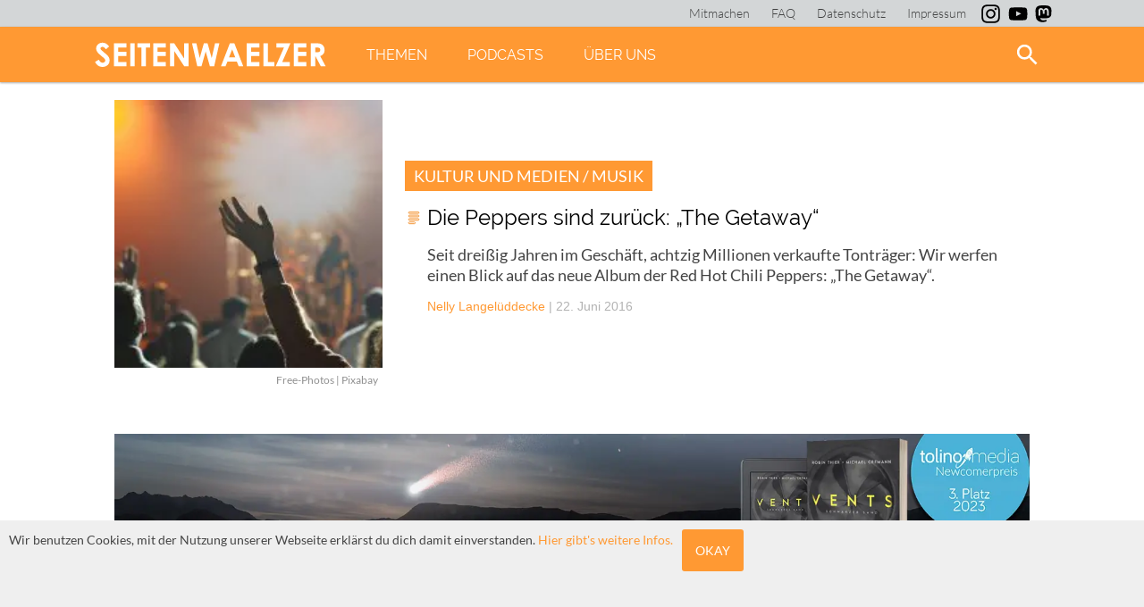

--- FILE ---
content_type: text/html; charset=UTF-8
request_url: https://seitenwaelzer.de/tag/the-getaway
body_size: 49691
content:
<!DOCTYPE html>
<html lang="de">
  <head>
    <meta name="viewport" content="width=device-width, initial-scale=1.0, user-scalable=no" />
    <link rel="shortcut icon" href="https://seitenwaelzer.de/wp-content/themes/VOID/img/favicon.png" />
  	<meta charset="UTF-8">
    <link rel="stylesheet" type="text/css" href="https://seitenwaelzer.de/wp-content/themes/VOID/style.css?v=1.1" media="screen">
    <link rel="stylesheet" type="text/css" href="https://seitenwaelzer.de/wp-content/themes/VOID/print.css?v=1.1" media="print">

    <!-- Inline for better performance, one less round-trip -->
    <style>

      <! raleway-300 - latin */
      @font-face {
        font-family: 'Raleway';
        font-style: normal;
        font-weight: 300;
        src: url('https://seitenwaelzer.de/wp-content/themes/VOID/fonts/raleway-v12-latin-300.eot'); /* IE9 Compat Modes */
        src: local('Raleway Light'), local('Raleway-Light'),
             url('https://seitenwaelzer.de/wp-content/themes/VOID/fonts/raleway-v12-latin-300.eot?#iefix') format('embedded-opentype'), /* IE6-IE8 */
             url('https://seitenwaelzer.de/wp-content/themes/VOID/fonts/raleway-v12-latin-300.woff2') format('woff2'), /* Super Modern Browsers */
             url('https://seitenwaelzer.de/wp-content/themes/VOID/fonts/raleway-v12-latin-300.woff') format('woff'), /* Modern Browsers */
             url('https://seitenwaelzer.de/wp-content/themes/VOID/fonts/raleway-v12-latin-300.ttf') format('truetype'), /* Safari, Android, iOS */
             url('https://seitenwaelzer.de/wp-content/themes/VOID/fonts/raleway-v12-latin-300.svg#Raleway') format('svg'); /* Legacy iOS */
      }

      /* raleway-300italic - latin */
      @font-face {
        font-family: 'Raleway';
        font-style: italic;
        font-weight: 300;
        src: url('https://seitenwaelzer.de/wp-content/themes/VOID/fonts/raleway-v12-latin-300italic.eot'); /* IE9 Compat Modes */
        src: local('Raleway Light Italic'), local('Raleway-LightItalic'),
             url('https://seitenwaelzer.de/wp-content/themes/VOID/fonts/raleway-v12-latin-300italic.eot?#iefix') format('embedded-opentype'), /* IE6-IE8 */
             url('https://seitenwaelzer.de/wp-content/themes/VOID/fonts/raleway-v12-latin-300italic.woff2') format('woff2'), /* Super Modern Browsers */
             url('https://seitenwaelzer.de/wp-content/themes/VOID/fonts/raleway-v12-latin-300italic.woff') format('woff'), /* Modern Browsers */
             url('https://seitenwaelzer.de/wp-content/themes/VOID/fonts/raleway-v12-latin-300italic.ttf') format('truetype'), /* Safari, Android, iOS */
             url('https://seitenwaelzer.de/wp-content/themes/VOID/fonts/raleway-v12-latin-300italic.svg#Raleway') format('svg'); /* Legacy iOS */
      }

      /* raleway-regular - latin */
      @font-face {
        font-family: 'Raleway';
        font-style: normal;
        font-weight: 400;
        src: url('https://seitenwaelzer.de/wp-content/themes/VOID/fonts/raleway-v12-latin-regular.eot'); /* IE9 Compat Modes */
        src: local('Raleway'), local('Raleway-Regular'),
             url('https://seitenwaelzer.de/wp-content/themes/VOID/fonts/raleway-v12-latin-regular.eot?#iefix') format('embedded-opentype'), /* IE6-IE8 */
             url('https://seitenwaelzer.de/wp-content/themes/VOID/fonts/raleway-v12-latin-regular.woff2') format('woff2'), /* Super Modern Browsers */
             url('https://seitenwaelzer.de/wp-content/themes/VOID/fonts/raleway-v12-latin-regular.woff') format('woff'), /* Modern Browsers */
             url('https://seitenwaelzer.de/wp-content/themes/VOID/fonts/raleway-v12-latin-regular.ttf') format('truetype'), /* Safari, Android, iOS */
             url('https://seitenwaelzer.de/wp-content/themes/VOID/fonts/raleway-v12-latin-regular.svg#Raleway') format('svg'); /* Legacy iOS */
      }

      /* raleway-italic - latin */
      @font-face {
        font-family: 'Raleway';
        font-style: italic;
        font-weight: 400;
        src: url('https://seitenwaelzer.de/wp-content/themes/VOID/fonts/raleway-v12-latin-italic.eot'); /* IE9 Compat Modes */
        src: local('Raleway Italic'), local('Raleway-Italic'),
             url('https://seitenwaelzer.de/wp-content/themes/VOID/fonts/raleway-v12-latin-italic.eot?#iefix') format('embedded-opentype'), /* IE6-IE8 */
             url('https://seitenwaelzer.de/wp-content/themes/VOID/fonts/raleway-v12-latin-italic.woff2') format('woff2'), /* Super Modern Browsers */
             url('https://seitenwaelzer.de/wp-content/themes/VOID/fonts/raleway-v12-latin-italic.woff') format('woff'), /* Modern Browsers */
             url('https://seitenwaelzer.de/wp-content/themes/VOID/fonts/raleway-v12-latin-italic.ttf') format('truetype'), /* Safari, Android, iOS */
             url('https://seitenwaelzer.de/wp-content/themes/VOID/fonts/raleway-v12-latin-italic.svg#Raleway') format('svg'); /* Legacy iOS */
      }

      /* raleway-600 - latin */
      @font-face {
        font-family: 'Raleway';
        font-style: normal;
        font-weight: 600;
        src: url('https://seitenwaelzer.de/wp-content/themes/VOID/fonts/raleway-v12-latin-600.eot'); /* IE9 Compat Modes */
        src: local('Raleway SemiBold'), local('Raleway-SemiBold'),
             url('https://seitenwaelzer.de/wp-content/themes/VOID/fonts/raleway-v12-latin-600.eot?#iefix') format('embedded-opentype'), /* IE6-IE8 */
             url('https://seitenwaelzer.de/wp-content/themes/VOID/fonts/raleway-v12-latin-600.woff2') format('woff2'), /* Super Modern Browsers */
             url('https://seitenwaelzer.de/wp-content/themes/VOID/fonts/raleway-v12-latin-600.woff') format('woff'), /* Modern Browsers */
             url('https://seitenwaelzer.de/wp-content/themes/VOID/fonts/raleway-v12-latin-600.ttf') format('truetype'), /* Safari, Android, iOS */
             url('https://seitenwaelzer.de/wp-content/themes/VOID/fonts/raleway-v12-latin-600.svg#Raleway') format('svg'); /* Legacy iOS */
      }

      /* raleway-600italic - latin */
      @font-face {
        font-family: 'Raleway';
        font-style: italic;
        font-weight: 600;
        src: url('https://seitenwaelzer.de/wp-content/themes/VOID/fonts/raleway-v12-latin-600italic.eot'); /* IE9 Compat Modes */
        src: local('Raleway SemiBold Italic'), local('Raleway-SemiBoldItalic'),
             url('https://seitenwaelzer.de/wp-content/themes/VOID/fonts/raleway-v12-latin-600italic.eot?#iefix') format('embedded-opentype'), /* IE6-IE8 */
             url('https://seitenwaelzer.de/wp-content/themes/VOID/fonts/raleway-v12-latin-600italic.woff2') format('woff2'), /* Super Modern Browsers */
             url('https://seitenwaelzer.de/wp-content/themes/VOID/fonts/raleway-v12-latin-600italic.woff') format('woff'), /* Modern Browsers */
             url('https://seitenwaelzer.de/wp-content/themes/VOID/fonts/raleway-v12-latin-600italic.ttf') format('truetype'), /* Safari, Android, iOS */
             url('https://seitenwaelzer.de/wp-content/themes/VOID/fonts/raleway-v12-latin-600italic.svg#Raleway') format('svg'); /* Legacy iOS */
      }

      /* raleway-800italic - latin */
      @font-face {
        font-family: 'Raleway';
        font-style: italic;
        font-weight: 800;
        src: url('https://seitenwaelzer.de/wp-content/themes/VOID/fonts/raleway-v12-latin-800italic.eot'); /* IE9 Compat Modes */
        src: local('Raleway ExtraBold Italic'), local('Raleway-ExtraBoldItalic'),
             url('https://seitenwaelzer.de/wp-content/themes/VOID/fonts/raleway-v12-latin-800italic.eot?#iefix') format('embedded-opentype'), /* IE6-IE8 */
             url('https://seitenwaelzer.de/wp-content/themes/VOID/fonts/raleway-v12-latin-800italic.woff2') format('woff2'), /* Super Modern Browsers */
             url('https://seitenwaelzer.de/wp-content/themes/VOID/fonts/raleway-v12-latin-800italic.woff') format('woff'), /* Modern Browsers */
             url('https://seitenwaelzer.de/wp-content/themes/VOID/fonts/raleway-v12-latin-800italic.ttf') format('truetype'), /* Safari, Android, iOS */
             url('https://seitenwaelzer.de/wp-content/themes/VOID/fonts/raleway-v12-latin-800italic.svg#Raleway') format('svg'); /* Legacy iOS */
      }

      /* raleway-800 - latin */
      @font-face {
        font-family: 'Raleway';
        font-style: normal;
        font-weight: 800;
        src: url('https://seitenwaelzer.de/wp-content/themes/VOID/fonts/raleway-v12-latin-800.eot'); /* IE9 Compat Modes */
        src: local('Raleway ExtraBold'), local('Raleway-ExtraBold'),
             url('https://seitenwaelzer.de/wp-content/themes/VOID/fonts/raleway-v12-latin-800.eot?#iefix') format('embedded-opentype'), /* IE6-IE8 */
             url('https://seitenwaelzer.de/wp-content/themes/VOID/fonts/raleway-v12-latin-800.woff2') format('woff2'), /* Super Modern Browsers */
             url('https://seitenwaelzer.de/wp-content/themes/VOID/fonts/raleway-v12-latin-800.woff') format('woff'), /* Modern Browsers */
             url('https://seitenwaelzer.de/wp-content/themes/VOID/fonts/raleway-v12-latin-800.ttf') format('truetype'), /* Safari, Android, iOS */
             url('https://seitenwaelzer.de/wp-content/themes/VOID/fonts/raleway-v12-latin-800.svg#Raleway') format('svg'); /* Legacy iOS */
      }


    /* lato-300 - latin */
@font-face {
  font-family: 'Lato';
  font-style: normal;
  font-weight: 300;
  src: url('https://seitenwaelzer.de/wp-content/themes/VOID/fonts/lato-v23-latin-300.eot'); /* IE9 Compat Modes */
  src: local(''),
       url('https://seitenwaelzer.de/wp-content/themes/VOID/fonts/lato-v23-latin-300.eot?#iefix') format('embedded-opentype'), /* IE6-IE8 */
       url('https://seitenwaelzer.de/wp-content/themes/VOID/fonts/lato-v23-latin-300.woff2') format('woff2'), /* Super Modern Browsers */
       url('https://seitenwaelzer.de/wp-content/themes/VOID/fonts/lato-v23-latin-300.woff') format('woff'), /* Modern Browsers */
       url('https://seitenwaelzer.de/wp-content/themes/VOID/fonts/lato-v23-latin-300.ttf') format('truetype'), /* Safari, Android, iOS */
       url('https://seitenwaelzer.de/wp-content/themes/VOID/fonts/lato-v23-latin-300.svg#Lato') format('svg'); /* Legacy iOS */
}

/* lato-300italic - latin */
@font-face {
  font-family: 'Lato';
  font-style: italic;
  font-weight: 300;
  src: url('https://seitenwaelzer.de/wp-content/themes/VOID/fonts/lato-v23-latin-300italic.eot'); /* IE9 Compat Modes */
  src: local(''),
       url('https://seitenwaelzer.de/wp-content/themes/VOID/fonts/lato-v23-latin-300italic.eot?#iefix') format('embedded-opentype'), /* IE6-IE8 */
       url('https://seitenwaelzer.de/wp-content/themes/VOID/fonts/lato-v23-latin-300italic.woff2') format('woff2'), /* Super Modern Browsers */
       url('https://seitenwaelzer.de/wp-content/themes/VOID/fonts/lato-v23-latin-300italic.woff') format('woff'), /* Modern Browsers */
       url('https://seitenwaelzer.de/wp-content/themes/VOID/fonts/lato-v23-latin-300italic.ttf') format('truetype'), /* Safari, Android, iOS */
       url('https://seitenwaelzer.de/wp-content/themes/VOID/fonts/lato-v23-latin-300italic.svg#Lato') format('svg'); /* Legacy iOS */
}

/* lato-regular - latin */
@font-face {
  font-family: 'Lato';
  font-style: normal;
  font-weight: 400;
  src: url('https://seitenwaelzer.de/wp-content/themes/VOID/fonts/lato-v23-latin-regular.eot'); /* IE9 Compat Modes */
  src: local(''),
       url('https://seitenwaelzer.de/wp-content/themes/VOID/fonts/lato-v23-latin-regular.eot?#iefix') format('embedded-opentype'), /* IE6-IE8 */
       url('https://seitenwaelzer.de/wp-content/themes/VOID/fonts/lato-v23-latin-regular.woff2') format('woff2'), /* Super Modern Browsers */
       url('https://seitenwaelzer.de/wp-content/themes/VOID/fonts/lato-v23-latin-regular.woff') format('woff'), /* Modern Browsers */
       url('https://seitenwaelzer.de/wp-content/themes/VOID/fonts/lato-v23-latin-regular.ttf') format('truetype'), /* Safari, Android, iOS */
       url('https://seitenwaelzer.de/wp-content/themes/VOID/fonts/lato-v23-latin-regular.svg#Lato') format('svg'); /* Legacy iOS */
}

/* lato-italic - latin */
@font-face {
  font-family: 'Lato';
  font-style: italic;
  font-weight: 400;
  src: url('https://seitenwaelzer.de/wp-content/themes/VOID/fonts/lato-v23-latin-italic.eot'); /* IE9 Compat Modes */
  src: local(''),
       url('https://seitenwaelzer.de/wp-content/themes/VOID/fonts/lato-v23-latin-italic.eot?#iefix') format('embedded-opentype'), /* IE6-IE8 */
       url('https://seitenwaelzer.de/wp-content/themes/VOID/fonts/lato-v23-latin-italic.woff2') format('woff2'), /* Super Modern Browsers */
       url('https://seitenwaelzer.de/wp-content/themes/VOID/fonts/lato-v23-latin-italic.woff') format('woff'), /* Modern Browsers */
       url('https://seitenwaelzer.de/wp-content/themes/VOID/fonts/lato-v23-latin-italic.ttf') format('truetype'), /* Safari, Android, iOS */
       url('https://seitenwaelzer.de/wp-content/themes/VOID/fonts/lato-v23-latin-italic.svg#Lato') format('svg'); /* Legacy iOS */
}

/* lato-700 - latin */
@font-face {
  font-family: 'Lato';
  font-style: normal;
  font-weight: 700;
  src: url('https://seitenwaelzer.de/wp-content/themes/VOID/fonts/lato-v23-latin-700.eot'); /* IE9 Compat Modes */
  src: local(''),
       url('https://seitenwaelzer.de/wp-content/themes/VOID/fonts/lato-v23-latin-700.eot?#iefix') format('embedded-opentype'), /* IE6-IE8 */
       url('https://seitenwaelzer.de/wp-content/themes/VOID/fonts/lato-v23-latin-700.woff2') format('woff2'), /* Super Modern Browsers */
       url('https://seitenwaelzer.de/wp-content/themes/VOID/fonts/lato-v23-latin-700.woff') format('woff'), /* Modern Browsers */
       url('https://seitenwaelzer.de/wp-content/themes/VOID/fonts/lato-v23-latin-700.ttf') format('truetype'), /* Safari, Android, iOS */
       url('https://seitenwaelzer.de/wp-content/themes/VOID/fonts/lato-v23-latin-700.svg#Lato') format('svg'); /* Legacy iOS */
}

/* lato-700italic - latin */
@font-face {
  font-family: 'Lato';
  font-style: italic;
  font-weight: 700;
  src: url('https://seitenwaelzer.de/wp-content/themes/VOID/fonts/lato-v23-latin-700italic.eot'); /* IE9 Compat Modes */
  src: local(''),
       url('https://seitenwaelzer.de/wp-content/themes/VOID/fonts/lato-v23-latin-700italic.eot?#iefix') format('embedded-opentype'), /* IE6-IE8 */
       url('https://seitenwaelzer.de/wp-content/themes/VOID/fonts/lato-v23-latin-700italic.woff2') format('woff2'), /* Super Modern Browsers */
       url('https://seitenwaelzer.de/wp-content/themes/VOID/fonts/lato-v23-latin-700italic.woff') format('woff'), /* Modern Browsers */
       url('https://seitenwaelzer.de/wp-content/themes/VOID/fonts/lato-v23-latin-700italic.ttf') format('truetype'), /* Safari, Android, iOS */
       url('https://seitenwaelzer.de/wp-content/themes/VOID/fonts/lato-v23-latin-700italic.svg#Lato') format('svg'); /* Legacy iOS */
}

    </style>
        <meta name="google-site-verification" content="GwTTFG04JECWeeUddMg5FhzgC319eVHmG4Pqmzz8kTg" />
    <script type="text/javascript" src="https://seitenwaelzer.de/wp-content/themes/VOID/JS/framework.js" defer ></script>

        <link rel="apple-touch-icon" sizes="180x180" href="https://seitenwaelzer.de/wp-content/themes/VOID/img/favicons/apple-touch-icon.png">
    <link rel="icon" type="image/png" href="https://seitenwaelzer.de/wp-content/themes/VOID/img/favicons/favicon-32x32.png" sizes="32x32">
    <link rel="icon" type="image/png" href="https://seitenwaelzer.de/wp-content/themes/VOID/img/favicons/favicon-16x16.png" sizes="16x16">
    <link rel="manifest" href="https://seitenwaelzer.de/wp-content/themes/VOID/img/favicons/manifest.json">
    <link rel="mask-icon" href="https://seitenwaelzer.de/wp-content/themes/VOID/img/favicons/safari-pinned-tab.svg" color="#ff9933">
    <link rel="shortcut icon" href="https://seitenwaelzer.de/wp-content/themes/VOID/img/favicons/favicon.ico">
    <meta name="msapplication-config" content="https://seitenwaelzer.de/wp-content/themes/VOID/img/favicons/browserconfig.xml">
    <meta name="theme-color" content="#ff9933">


    <!-- <title> The Getaway Archive - seitenwaelzer.de </title> -->
    <meta name='robots' content='index, follow, max-image-preview:large, max-snippet:-1, max-video-preview:-1' />

	<!-- This site is optimized with the Yoast SEO plugin v26.8 - https://yoast.com/product/yoast-seo-wordpress/ -->
	<title>The Getaway Archive - seitenwaelzer.de</title>
	<link rel="canonical" href="https://seitenwaelzer.de/tag/the-getaway" />
	<meta property="og:locale" content="de_DE" />
	<meta property="og:type" content="article" />
	<meta property="og:title" content="The Getaway Archive - seitenwaelzer.de" />
	<meta property="og:url" content="https://seitenwaelzer.de/tag/the-getaway" />
	<meta property="og:site_name" content="seitenwaelzer.de" />
	<meta property="og:image" content="https://seitenwaelzer.de/wp-content/uploads/sites/3/2015/02/Hausarbeit.jpg" />
	<meta property="og:image:width" content="720" />
	<meta property="og:image:height" content="430" />
	<meta property="og:image:type" content="image/jpeg" />
	<meta name="twitter:card" content="summary_large_image" />
	<meta name="twitter:site" content="@seitenwaelzer" />
	<script type="application/ld+json" class="yoast-schema-graph">{"@context":"https://schema.org","@graph":[{"@type":"CollectionPage","@id":"https://seitenwaelzer.de/tag/the-getaway","url":"https://seitenwaelzer.de/tag/the-getaway","name":"The Getaway Archive - seitenwaelzer.de","isPartOf":{"@id":"https://seitenwaelzer.de/#website"},"primaryImageOfPage":{"@id":"https://seitenwaelzer.de/tag/the-getaway#primaryimage"},"image":{"@id":"https://seitenwaelzer.de/tag/the-getaway#primaryimage"},"thumbnailUrl":"https://seitenwaelzer.de/wp-content/uploads/sites/3/2016/06/audience-868074_960_720.jpg","breadcrumb":{"@id":"https://seitenwaelzer.de/tag/the-getaway#breadcrumb"},"inLanguage":"de"},{"@type":"ImageObject","inLanguage":"de","@id":"https://seitenwaelzer.de/tag/the-getaway#primaryimage","url":"https://seitenwaelzer.de/wp-content/uploads/sites/3/2016/06/audience-868074_960_720.jpg","contentUrl":"https://seitenwaelzer.de/wp-content/uploads/sites/3/2016/06/audience-868074_960_720.jpg","width":960,"height":638},{"@type":"BreadcrumbList","@id":"https://seitenwaelzer.de/tag/the-getaway#breadcrumb","itemListElement":[{"@type":"ListItem","position":1,"name":"Startseite","item":"https://seitenwaelzer.de/"},{"@type":"ListItem","position":2,"name":"The Getaway"}]},{"@type":"WebSite","@id":"https://seitenwaelzer.de/#website","url":"https://seitenwaelzer.de/","name":"seitenwaelzer.de","description":"Das Gleiche in Orange","publisher":{"@id":"https://seitenwaelzer.de/#organization"},"potentialAction":[{"@type":"SearchAction","target":{"@type":"EntryPoint","urlTemplate":"https://seitenwaelzer.de/?s={search_term_string}"},"query-input":{"@type":"PropertyValueSpecification","valueRequired":true,"valueName":"search_term_string"}}],"inLanguage":"de"},{"@type":"Organization","@id":"https://seitenwaelzer.de/#organization","name":"seitenwaelzer","url":"https://seitenwaelzer.de/","logo":{"@type":"ImageObject","inLanguage":"de","@id":"https://seitenwaelzer.de/#/schema/logo/image/","url":"https://seitenwaelzer.de/wp-content/uploads/sites/3/2018/03/Logo_seitenwealzer.png","contentUrl":"https://seitenwaelzer.de/wp-content/uploads/sites/3/2018/03/Logo_seitenwealzer.png","width":3387,"height":942,"caption":"seitenwaelzer"},"image":{"@id":"https://seitenwaelzer.de/#/schema/logo/image/"},"sameAs":["https://www.facebook.com/seitenwaelzer","https://x.com/seitenwaelzer","https://www.instagram.com/seitenwaelzer_magazin/","https://www.youtube.com/channel/UCERksb67OfphXr8l_4H2WdQ"]}]}</script>
	<!-- / Yoast SEO plugin. -->


<link rel='dns-prefetch' href='//cdn.podlove.org' />

<link rel="alternate" type="application/rss+xml" title="Podcast Feed: seitenwaelzer (MP3 Feed)" href="https://seitenwaelzer.de/feed/mp3" />
<link rel="alternate" type="application/rss+xml" title="seitenwaelzer.de &raquo; Schlagwort-Feed zu The Getaway" href="https://seitenwaelzer.de/tag/the-getaway/feed" />
<style id='wp-img-auto-sizes-contain-inline-css' type='text/css'>
img:is([sizes=auto i],[sizes^="auto," i]){contain-intrinsic-size:3000px 1500px}
/*# sourceURL=wp-img-auto-sizes-contain-inline-css */
</style>
<link rel='stylesheet' id='podlove-frontend-css-css' href='https://seitenwaelzer.de/wp-content/plugins/podlove-podcasting-plugin-for-wordpress/css/frontend.css?ver=1.0' type='text/css' media='all' />
<link rel='stylesheet' id='podlove-admin-font-css' href='https://seitenwaelzer.de/wp-content/plugins/podlove-podcasting-plugin-for-wordpress/css/admin-font.css?ver=4.3.3' type='text/css' media='all' />
<style id='wp-block-library-inline-css' type='text/css'>
:root{--wp-block-synced-color:#7a00df;--wp-block-synced-color--rgb:122,0,223;--wp-bound-block-color:var(--wp-block-synced-color);--wp-editor-canvas-background:#ddd;--wp-admin-theme-color:#007cba;--wp-admin-theme-color--rgb:0,124,186;--wp-admin-theme-color-darker-10:#006ba1;--wp-admin-theme-color-darker-10--rgb:0,107,160.5;--wp-admin-theme-color-darker-20:#005a87;--wp-admin-theme-color-darker-20--rgb:0,90,135;--wp-admin-border-width-focus:2px}@media (min-resolution:192dpi){:root{--wp-admin-border-width-focus:1.5px}}.wp-element-button{cursor:pointer}:root .has-very-light-gray-background-color{background-color:#eee}:root .has-very-dark-gray-background-color{background-color:#313131}:root .has-very-light-gray-color{color:#eee}:root .has-very-dark-gray-color{color:#313131}:root .has-vivid-green-cyan-to-vivid-cyan-blue-gradient-background{background:linear-gradient(135deg,#00d084,#0693e3)}:root .has-purple-crush-gradient-background{background:linear-gradient(135deg,#34e2e4,#4721fb 50%,#ab1dfe)}:root .has-hazy-dawn-gradient-background{background:linear-gradient(135deg,#faaca8,#dad0ec)}:root .has-subdued-olive-gradient-background{background:linear-gradient(135deg,#fafae1,#67a671)}:root .has-atomic-cream-gradient-background{background:linear-gradient(135deg,#fdd79a,#004a59)}:root .has-nightshade-gradient-background{background:linear-gradient(135deg,#330968,#31cdcf)}:root .has-midnight-gradient-background{background:linear-gradient(135deg,#020381,#2874fc)}:root{--wp--preset--font-size--normal:16px;--wp--preset--font-size--huge:42px}.has-regular-font-size{font-size:1em}.has-larger-font-size{font-size:2.625em}.has-normal-font-size{font-size:var(--wp--preset--font-size--normal)}.has-huge-font-size{font-size:var(--wp--preset--font-size--huge)}.has-text-align-center{text-align:center}.has-text-align-left{text-align:left}.has-text-align-right{text-align:right}.has-fit-text{white-space:nowrap!important}#end-resizable-editor-section{display:none}.aligncenter{clear:both}.items-justified-left{justify-content:flex-start}.items-justified-center{justify-content:center}.items-justified-right{justify-content:flex-end}.items-justified-space-between{justify-content:space-between}.screen-reader-text{border:0;clip-path:inset(50%);height:1px;margin:-1px;overflow:hidden;padding:0;position:absolute;width:1px;word-wrap:normal!important}.screen-reader-text:focus{background-color:#ddd;clip-path:none;color:#444;display:block;font-size:1em;height:auto;left:5px;line-height:normal;padding:15px 23px 14px;text-decoration:none;top:5px;width:auto;z-index:100000}html :where(.has-border-color){border-style:solid}html :where([style*=border-top-color]){border-top-style:solid}html :where([style*=border-right-color]){border-right-style:solid}html :where([style*=border-bottom-color]){border-bottom-style:solid}html :where([style*=border-left-color]){border-left-style:solid}html :where([style*=border-width]){border-style:solid}html :where([style*=border-top-width]){border-top-style:solid}html :where([style*=border-right-width]){border-right-style:solid}html :where([style*=border-bottom-width]){border-bottom-style:solid}html :where([style*=border-left-width]){border-left-style:solid}html :where(img[class*=wp-image-]){height:auto;max-width:100%}:where(figure){margin:0 0 1em}html :where(.is-position-sticky){--wp-admin--admin-bar--position-offset:var(--wp-admin--admin-bar--height,0px)}@media screen and (max-width:600px){html :where(.is-position-sticky){--wp-admin--admin-bar--position-offset:0px}}

/*# sourceURL=wp-block-library-inline-css */
</style><style id='global-styles-inline-css' type='text/css'>
:root{--wp--preset--aspect-ratio--square: 1;--wp--preset--aspect-ratio--4-3: 4/3;--wp--preset--aspect-ratio--3-4: 3/4;--wp--preset--aspect-ratio--3-2: 3/2;--wp--preset--aspect-ratio--2-3: 2/3;--wp--preset--aspect-ratio--16-9: 16/9;--wp--preset--aspect-ratio--9-16: 9/16;--wp--preset--color--black: #000000;--wp--preset--color--cyan-bluish-gray: #abb8c3;--wp--preset--color--white: #ffffff;--wp--preset--color--pale-pink: #f78da7;--wp--preset--color--vivid-red: #cf2e2e;--wp--preset--color--luminous-vivid-orange: #ff6900;--wp--preset--color--luminous-vivid-amber: #fcb900;--wp--preset--color--light-green-cyan: #7bdcb5;--wp--preset--color--vivid-green-cyan: #00d084;--wp--preset--color--pale-cyan-blue: #8ed1fc;--wp--preset--color--vivid-cyan-blue: #0693e3;--wp--preset--color--vivid-purple: #9b51e0;--wp--preset--color--orange: #ff9933;--wp--preset--color--mitternachtsblau: #263238;--wp--preset--color--podcastblau: #1d71b8;--wp--preset--color--backgroundgrey: #efefef;--wp--preset--color--fontgrey: #444444;--wp--preset--gradient--vivid-cyan-blue-to-vivid-purple: linear-gradient(135deg,rgb(6,147,227) 0%,rgb(155,81,224) 100%);--wp--preset--gradient--light-green-cyan-to-vivid-green-cyan: linear-gradient(135deg,rgb(122,220,180) 0%,rgb(0,208,130) 100%);--wp--preset--gradient--luminous-vivid-amber-to-luminous-vivid-orange: linear-gradient(135deg,rgb(252,185,0) 0%,rgb(255,105,0) 100%);--wp--preset--gradient--luminous-vivid-orange-to-vivid-red: linear-gradient(135deg,rgb(255,105,0) 0%,rgb(207,46,46) 100%);--wp--preset--gradient--very-light-gray-to-cyan-bluish-gray: linear-gradient(135deg,rgb(238,238,238) 0%,rgb(169,184,195) 100%);--wp--preset--gradient--cool-to-warm-spectrum: linear-gradient(135deg,rgb(74,234,220) 0%,rgb(151,120,209) 20%,rgb(207,42,186) 40%,rgb(238,44,130) 60%,rgb(251,105,98) 80%,rgb(254,248,76) 100%);--wp--preset--gradient--blush-light-purple: linear-gradient(135deg,rgb(255,206,236) 0%,rgb(152,150,240) 100%);--wp--preset--gradient--blush-bordeaux: linear-gradient(135deg,rgb(254,205,165) 0%,rgb(254,45,45) 50%,rgb(107,0,62) 100%);--wp--preset--gradient--luminous-dusk: linear-gradient(135deg,rgb(255,203,112) 0%,rgb(199,81,192) 50%,rgb(65,88,208) 100%);--wp--preset--gradient--pale-ocean: linear-gradient(135deg,rgb(255,245,203) 0%,rgb(182,227,212) 50%,rgb(51,167,181) 100%);--wp--preset--gradient--electric-grass: linear-gradient(135deg,rgb(202,248,128) 0%,rgb(113,206,126) 100%);--wp--preset--gradient--midnight: linear-gradient(135deg,rgb(2,3,129) 0%,rgb(40,116,252) 100%);--wp--preset--font-size--small: 13px;--wp--preset--font-size--medium: 20px;--wp--preset--font-size--large: 36px;--wp--preset--font-size--x-large: 42px;--wp--preset--spacing--20: 0.44rem;--wp--preset--spacing--30: 0.67rem;--wp--preset--spacing--40: 1rem;--wp--preset--spacing--50: 1.5rem;--wp--preset--spacing--60: 2.25rem;--wp--preset--spacing--70: 3.38rem;--wp--preset--spacing--80: 5.06rem;--wp--preset--shadow--natural: 6px 6px 9px rgba(0, 0, 0, 0.2);--wp--preset--shadow--deep: 12px 12px 50px rgba(0, 0, 0, 0.4);--wp--preset--shadow--sharp: 6px 6px 0px rgba(0, 0, 0, 0.2);--wp--preset--shadow--outlined: 6px 6px 0px -3px rgb(255, 255, 255), 6px 6px rgb(0, 0, 0);--wp--preset--shadow--crisp: 6px 6px 0px rgb(0, 0, 0);}:where(.is-layout-flex){gap: 0.5em;}:where(.is-layout-grid){gap: 0.5em;}body .is-layout-flex{display: flex;}.is-layout-flex{flex-wrap: wrap;align-items: center;}.is-layout-flex > :is(*, div){margin: 0;}body .is-layout-grid{display: grid;}.is-layout-grid > :is(*, div){margin: 0;}:where(.wp-block-columns.is-layout-flex){gap: 2em;}:where(.wp-block-columns.is-layout-grid){gap: 2em;}:where(.wp-block-post-template.is-layout-flex){gap: 1.25em;}:where(.wp-block-post-template.is-layout-grid){gap: 1.25em;}.has-black-color{color: var(--wp--preset--color--black) !important;}.has-cyan-bluish-gray-color{color: var(--wp--preset--color--cyan-bluish-gray) !important;}.has-white-color{color: var(--wp--preset--color--white) !important;}.has-pale-pink-color{color: var(--wp--preset--color--pale-pink) !important;}.has-vivid-red-color{color: var(--wp--preset--color--vivid-red) !important;}.has-luminous-vivid-orange-color{color: var(--wp--preset--color--luminous-vivid-orange) !important;}.has-luminous-vivid-amber-color{color: var(--wp--preset--color--luminous-vivid-amber) !important;}.has-light-green-cyan-color{color: var(--wp--preset--color--light-green-cyan) !important;}.has-vivid-green-cyan-color{color: var(--wp--preset--color--vivid-green-cyan) !important;}.has-pale-cyan-blue-color{color: var(--wp--preset--color--pale-cyan-blue) !important;}.has-vivid-cyan-blue-color{color: var(--wp--preset--color--vivid-cyan-blue) !important;}.has-vivid-purple-color{color: var(--wp--preset--color--vivid-purple) !important;}.has-black-background-color{background-color: var(--wp--preset--color--black) !important;}.has-cyan-bluish-gray-background-color{background-color: var(--wp--preset--color--cyan-bluish-gray) !important;}.has-white-background-color{background-color: var(--wp--preset--color--white) !important;}.has-pale-pink-background-color{background-color: var(--wp--preset--color--pale-pink) !important;}.has-vivid-red-background-color{background-color: var(--wp--preset--color--vivid-red) !important;}.has-luminous-vivid-orange-background-color{background-color: var(--wp--preset--color--luminous-vivid-orange) !important;}.has-luminous-vivid-amber-background-color{background-color: var(--wp--preset--color--luminous-vivid-amber) !important;}.has-light-green-cyan-background-color{background-color: var(--wp--preset--color--light-green-cyan) !important;}.has-vivid-green-cyan-background-color{background-color: var(--wp--preset--color--vivid-green-cyan) !important;}.has-pale-cyan-blue-background-color{background-color: var(--wp--preset--color--pale-cyan-blue) !important;}.has-vivid-cyan-blue-background-color{background-color: var(--wp--preset--color--vivid-cyan-blue) !important;}.has-vivid-purple-background-color{background-color: var(--wp--preset--color--vivid-purple) !important;}.has-black-border-color{border-color: var(--wp--preset--color--black) !important;}.has-cyan-bluish-gray-border-color{border-color: var(--wp--preset--color--cyan-bluish-gray) !important;}.has-white-border-color{border-color: var(--wp--preset--color--white) !important;}.has-pale-pink-border-color{border-color: var(--wp--preset--color--pale-pink) !important;}.has-vivid-red-border-color{border-color: var(--wp--preset--color--vivid-red) !important;}.has-luminous-vivid-orange-border-color{border-color: var(--wp--preset--color--luminous-vivid-orange) !important;}.has-luminous-vivid-amber-border-color{border-color: var(--wp--preset--color--luminous-vivid-amber) !important;}.has-light-green-cyan-border-color{border-color: var(--wp--preset--color--light-green-cyan) !important;}.has-vivid-green-cyan-border-color{border-color: var(--wp--preset--color--vivid-green-cyan) !important;}.has-pale-cyan-blue-border-color{border-color: var(--wp--preset--color--pale-cyan-blue) !important;}.has-vivid-cyan-blue-border-color{border-color: var(--wp--preset--color--vivid-cyan-blue) !important;}.has-vivid-purple-border-color{border-color: var(--wp--preset--color--vivid-purple) !important;}.has-vivid-cyan-blue-to-vivid-purple-gradient-background{background: var(--wp--preset--gradient--vivid-cyan-blue-to-vivid-purple) !important;}.has-light-green-cyan-to-vivid-green-cyan-gradient-background{background: var(--wp--preset--gradient--light-green-cyan-to-vivid-green-cyan) !important;}.has-luminous-vivid-amber-to-luminous-vivid-orange-gradient-background{background: var(--wp--preset--gradient--luminous-vivid-amber-to-luminous-vivid-orange) !important;}.has-luminous-vivid-orange-to-vivid-red-gradient-background{background: var(--wp--preset--gradient--luminous-vivid-orange-to-vivid-red) !important;}.has-very-light-gray-to-cyan-bluish-gray-gradient-background{background: var(--wp--preset--gradient--very-light-gray-to-cyan-bluish-gray) !important;}.has-cool-to-warm-spectrum-gradient-background{background: var(--wp--preset--gradient--cool-to-warm-spectrum) !important;}.has-blush-light-purple-gradient-background{background: var(--wp--preset--gradient--blush-light-purple) !important;}.has-blush-bordeaux-gradient-background{background: var(--wp--preset--gradient--blush-bordeaux) !important;}.has-luminous-dusk-gradient-background{background: var(--wp--preset--gradient--luminous-dusk) !important;}.has-pale-ocean-gradient-background{background: var(--wp--preset--gradient--pale-ocean) !important;}.has-electric-grass-gradient-background{background: var(--wp--preset--gradient--electric-grass) !important;}.has-midnight-gradient-background{background: var(--wp--preset--gradient--midnight) !important;}.has-small-font-size{font-size: var(--wp--preset--font-size--small) !important;}.has-medium-font-size{font-size: var(--wp--preset--font-size--medium) !important;}.has-large-font-size{font-size: var(--wp--preset--font-size--large) !important;}.has-x-large-font-size{font-size: var(--wp--preset--font-size--x-large) !important;}
/*# sourceURL=global-styles-inline-css */
</style>

<style id='classic-theme-styles-inline-css' type='text/css'>
/*! This file is auto-generated */
.wp-block-button__link{color:#fff;background-color:#32373c;border-radius:9999px;box-shadow:none;text-decoration:none;padding:calc(.667em + 2px) calc(1.333em + 2px);font-size:1.125em}.wp-block-file__button{background:#32373c;color:#fff;text-decoration:none}
/*# sourceURL=/wp-includes/css/classic-themes.min.css */
</style>
<link rel='stylesheet' id='COMMENTING_BLOCK-css' href='https://seitenwaelzer.de/wp-content/plugins/commenting-feature/admin/assets/js/dist/styles/dashboardeditorStyle.build.min.css?ver=5.2' type='text/css' media='all' />
<link rel='stylesheet' id='media-credit-css' href='https://seitenwaelzer.de/wp-content/plugins/media-credit/public/css/media-credit.min.css?ver=4.3.0' type='text/css' media='all' />
<script type="text/javascript" src="https://cdn.podlove.org/web-player/5.x/embed.js?ver=5.9.2" id="podlove-web-player-player-js"></script>
<script type="text/javascript" src="https://seitenwaelzer.de/wp-content/plugins/podlove-web-player/js/cache.js?ver=5.9.2" id="podlove-web-player-player-cache-js"></script>
<link rel="https://api.w.org/" href="https://seitenwaelzer.de/wp-json/" /><link rel="alternate" title="JSON" type="application/json" href="https://seitenwaelzer.de/wp-json/wp/v2/tags/20924" /><link rel="EditURI" type="application/rsd+xml" title="RSD" href="https://seitenwaelzer.de/xmlrpc.php?rsd" />
		<style type="text/css" id="wp-custom-css">
			.music-player .wp-playlist-light,
.music-player .wp-playlist-light .wp-playlist-playing {
    background: #efefef;
    border-color: #999;
}

.wp-block-button__link:hover{
	background: #333 !important;
	color: #fff !important;
	border-color: #333 !important;
}

.wp-block-button__link:active{
	background: #666 !important;
	border-color: #666 !important;
}		</style>
		
  </head>

  <body class="archive tag tag-the-getaway tag-20924 wp-theme-VOID">
    <header>
      <div id=header_bar>
        <nav id="black_header">
          <p></p>

			<div id="order">
				<div class="menu-black-head-container"><ul id="menu-black-head" class="menu"><li id="menu-item-24152" class="menu-item menu-item-type-post_type menu-item-object-page menu-item-24152"><a href="https://seitenwaelzer.de/mitmachen">Mitmachen</a></li>
<li id="menu-item-5254" class="menu-item menu-item-type-post_type menu-item-object-page menu-item-5254"><a href="https://seitenwaelzer.de/faq-frequently-asked-questions">FAQ</a></li>
<li id="menu-item-4470" class="menu-item menu-item-type-post_type menu-item-object-page menu-item-4470"><a href="https://seitenwaelzer.de/datenschutz">Datenschutz</a></li>
<li id="menu-item-4471" class="menu-item menu-item-type-post_type menu-item-object-page menu-item-4471"><a href="https://seitenwaelzer.de/impressum">Impressum</a></li>
</ul></div>				<div id="social_icon">
								<a href="https://www.instagram.com/seitenwaelzer" target="blank">
									<img class="alignnone" src="https://seitenwaelzer.de/wp-content/themes/VOID/img/Instagram.svg" alt="instagram" width="25" height="25" /></a>
                <a href="https://www.youtube.com/channel/UCERksb67OfphXr8l_4H2WdQ" target="blank">
									<img class="alignnone" src="https://seitenwaelzer.de/wp-content/themes/VOID/img/Youtube.svg" alt="YouTube" width="25" height="25" /></a>
                <a href="https://troet.cafe/@seitenwaelzer" target="blank">
									<img class="alignnone" src="https://seitenwaelzer.de/wp-content/themes/VOID/img/Mastodon-logo-black.svg" alt="Mastodon" width="19" height="19" /></a>
				</div>
			</div>
        </nav>
	</div>

    </header> <!-- header -->

    <nav id=header class=sticky>
   <a href="http://seitenwaelzer.de"> <img id=mobile-menue-hut src="https://seitenwaelzer.de/wp-content/themes/VOID/img/logo_seitenwaelzer_w.svg" alt="Home" width="200" height="24"></a>
	<input type="checkbox" name="mobile-menue" value="Click to Menu" id="mobile-menue"/>
	<label for="mobile-menue" id="mobile-menue-text">
        <div id="nav-icon1">
          <span></span>
          <span></span>
          <span></span>
        </div>
    </label>


	     <div class="head_nav">
		 <a href="https://seitenwaelzer.de">
				<img id=logo src="https://seitenwaelzer.de/wp-content/themes/VOID/img/logo_seitenwaelzer_w.svg" alt="Seitenwaelzer" width="300px" height="122px">
			</a>
		  <div class="menu-seitenwaelzer-container"><ul id="menu-seitenwaelzer" class="menu"><li id="menu-item-16017" class="menu-item menu-item-type-custom menu-item-object-custom menu-item-home menu-item-has-children menu-item-16017"><a href="https://seitenwaelzer.de">Themen</a>
<ul class="sub-menu">
	<li id="menu-item-4852" class="menu-item menu-item-type-taxonomy menu-item-object-category menu-item-4852"><a href="https://seitenwaelzer.de/category/bildung">Bildung und Karriere</a></li>
	<li id="menu-item-4853" class="menu-item menu-item-type-taxonomy menu-item-object-category menu-item-4853"><a href="https://seitenwaelzer.de/category/gesellschaft/ernaehrung">Ernährung</a></li>
	<li id="menu-item-12721" class="menu-item menu-item-type-taxonomy menu-item-object-category menu-item-12721"><a href="https://seitenwaelzer.de/category/gesellschaft">Gesellschaft und Lifestyle</a></li>
	<li id="menu-item-4856" class="menu-item menu-item-type-taxonomy menu-item-object-category menu-item-4856"><a href="https://seitenwaelzer.de/category/kultur">Kultur und Medien</a></li>
	<li id="menu-item-4857" class="menu-item menu-item-type-taxonomy menu-item-object-category menu-item-4857"><a href="https://seitenwaelzer.de/category/kultur/musik">Musik</a></li>
	<li id="menu-item-4860" class="menu-item menu-item-type-taxonomy menu-item-object-category menu-item-4860"><a href="https://seitenwaelzer.de/category/wissenschaft">Wissenschaft und Technik</a></li>
</ul>
</li>
<li id="menu-item-10887" class="menu-item menu-item-type-custom menu-item-object-custom menu-item-has-children menu-item-10887"><a href="https://seitenwaelzer.de/podcast">Podcasts</a>
<ul class="sub-menu">
	<li id="menu-item-19198" class="menu-item menu-item-type-post_type menu-item-object-page menu-item-19198"><a href="https://seitenwaelzer.de/wie-man-uns-hoeren-kann-podcasts">Anleitung zum Podcasthören</a></li>
	<li id="menu-item-16949" class="menu-item menu-item-type-custom menu-item-object-custom menu-item-16949"><a href="https://www.klappkatapult.de/">Hörspiele</a></li>
	<li id="menu-item-13530" class="menu-item menu-item-type-custom menu-item-object-custom menu-item-13530"><a href="https://seitenwaelzer.de/show/ecke-hansaring">Ecke Hansaring</a></li>
	<li id="menu-item-18765" class="menu-item menu-item-type-custom menu-item-object-custom menu-item-18765"><a href="https://seitenwaelzer.de/show/das-akademische-viertel">Das akademische Viertel</a></li>
	<li id="menu-item-23713" class="menu-item menu-item-type-taxonomy menu-item-object-category menu-item-23713"><a href="https://seitenwaelzer.de/category/podcast/auf-allen-kanaelen">Auf allen Kanälen</a></li>
	<li id="menu-item-20317" class="menu-item menu-item-type-custom menu-item-object-custom menu-item-20317"><a href="https://seitenwaelzer.de/category/podcast/diedreimjf">Die drei Meerjungfrauen</a></li>
	<li id="menu-item-13531" class="menu-item menu-item-type-custom menu-item-object-custom menu-item-13531"><a href="https://seitenwaelzer.de/show/heldenpicknick">Heldenpicknick</a></li>
</ul>
</li>
<li id="menu-item-3641" class="menu-item menu-item-type-post_type menu-item-object-page menu-item-has-children menu-item-3641"><a href="https://seitenwaelzer.de/ueber-uns">Über uns</a>
<ul class="sub-menu">
	<li id="menu-item-3642" class="menu-item menu-item-type-post_type menu-item-object-page menu-item-3642"><a href="https://seitenwaelzer.de/seitenwaelzer-magazin">Sonderausgaben</a></li>
</ul>
</li>
</ul></div>


          <input type="checkbox" id="search-button" >
          <label for="search-button" class="suche">
          <img id=mobile-menue-bild src="https://seitenwaelzer.de/wp-content/themes/VOID/img/search.svg" alt="Menü" width="32" height="32">
          </label>
          <form method="get" class="search-form hoverClass" id="suche" action="https://seitenwaelzer.de/">
	<label>
		<input type="search" class="search-field" placeholder="Search …" value="" name="s" title="Suche nach:" />
	</label>
</form>

          </div>
     </nav>

  <main>

  	<section class="box  post-6214 post type-post status-publish format-standard has-post-thumbnail hentry category-kultur category-musik tag-album tag-danger-mouse tag-dark-necessities tag-empfehlung tag-funk tag-hoeren tag-kritik tag-musik tag-peppers tag-platte tag-punk tag-red-hot-chili-peppers tag-review tag-rock tag-sound tag-the-getaway">
          <a href="https://seitenwaelzer.de/die-peppers-sind-zurueck-the-getaway" class="index_post_img preload" title="Flucht zu den Anfängen der Bandgeschichte?" >
              <img width="300" height="199" src="https://seitenwaelzer.de/wp-content/uploads/sites/3/2016/06/audience-868074_960_720-300x199.jpg" class="attachment-medium size-medium wp-post-image" alt="" decoding="async" fetchpriority="high" srcset="https://seitenwaelzer.de/wp-content/uploads/sites/3/2016/06/audience-868074_960_720-300x199.jpg 300w, https://seitenwaelzer.de/wp-content/uploads/sites/3/2016/06/audience-868074_960_720-768x510.jpg 768w, https://seitenwaelzer.de/wp-content/uploads/sites/3/2016/06/audience-868074_960_720-400x266.jpg 400w, https://seitenwaelzer.de/wp-content/uploads/sites/3/2016/06/audience-868074_960_720.jpg 960w" sizes="(max-width: 300px) 100vw, 300px" /><span class="media-credit"  style="max-width: 300px">Free-Photos | Pixabay</span>          </a>

            <p class="i_category">
				      	Kultur und Medien / Musik			      </p>
            <img width='20' height='20' class='i_logo' alt='' src='https://seitenwaelzer.de/wp-content/themes/VOID/img/ico_text.svg'/>			      <a class="i_title" href="https://seitenwaelzer.de/die-peppers-sind-zurueck-the-getaway" title="Flucht zu den Anfängen der Bandgeschichte?">
              <h3> Die Peppers sind zurück: &#8222;The Getaway&#8220; </h3>
            </a>

        <a class="i_beschreibung" href="https://seitenwaelzer.de/die-peppers-sind-zurueck-the-getaway" title="Flucht zu den Anfängen der Bandgeschichte?">
          <p>Seit dreißig Jahren im Geschäft, achtzig Millionen verkaufte Tonträger: Wir werfen einen Blick auf das neue Album der Red Hot Chili Peppers: &#8222;The Getaway&#8220;.</p>
        </a>

        <div class="i_info">
          <a href=https://seitenwaelzer.de/author/nelly>Nelly Langelüddecke</a> | <time class="post_time">22. Juni 2016</time>
        </div> <!-- .info -->
     </section>

<nav id=pageNav></nav><div class="index_box_one"><a href="https://www.klappkatapult.de/vents"><img width="1536" height="300" src="https://seitenwaelzer.de/wp-content/uploads/sites/3/2023/12/Vents-Banner_seitenwaelzer_Weihnachten.jpg" class="image wp-image-27067  attachment-full size-full" alt="" style="max-width: 100%; height: auto;" decoding="async" loading="lazy" srcset="https://seitenwaelzer.de/wp-content/uploads/sites/3/2023/12/Vents-Banner_seitenwaelzer_Weihnachten.jpg 1536w, https://seitenwaelzer.de/wp-content/uploads/sites/3/2023/12/Vents-Banner_seitenwaelzer_Weihnachten-300x59.jpg 300w, https://seitenwaelzer.de/wp-content/uploads/sites/3/2023/12/Vents-Banner_seitenwaelzer_Weihnachten-1024x200.jpg 1024w, https://seitenwaelzer.de/wp-content/uploads/sites/3/2023/12/Vents-Banner_seitenwaelzer_Weihnachten-768x150.jpg 768w, https://seitenwaelzer.de/wp-content/uploads/sites/3/2023/12/Vents-Banner_seitenwaelzer_Weihnachten-400x78.jpg 400w" sizes="auto, (max-width: 1536px) 100vw, 1536px" /></a></div>    </main>
    <footer>
     <div id="footer-wrap">
        <h6 id="footer-menu-left-head">Info</h3>
        <div class="footer-menu-left"><ul id="menu-info" class="menu"><li id="menu-item-10191" class="menu-item menu-item-type-post_type menu-item-object-page menu-item-10191"><a href="https://seitenwaelzer.de/ueber-uns">Über uns</a></li>
<li id="menu-item-11631" class="menu-item menu-item-type-post_type menu-item-object-page menu-item-11631"><a href="https://seitenwaelzer.de/mitmachen">Mitmachen</a></li>
<li id="menu-item-10205" class="menu-item menu-item-type-post_type menu-item-object-page menu-item-10205"><a href="https://seitenwaelzer.de/seitenwaelzer-in-den-medien">In den Medien</a></li>
<li id="menu-item-10192" class="menu-item menu-item-type-post_type menu-item-object-page menu-item-10192"><a href="https://seitenwaelzer.de/pressebereich">Presse</a></li>
<li id="menu-item-19170" class="menu-item menu-item-type-post_type menu-item-object-page menu-item-19170"><a href="https://seitenwaelzer.de/kooperation-sponsoring-b2b">Kooperation, Sponsoring</a></li>
<li id="menu-item-7726" class="menu-item menu-item-type-post_type menu-item-object-page menu-item-7726"><a href="https://seitenwaelzer.de/faq-frequently-asked-questions">FAQ</a></li>
</ul></div>        <h6 id="footer-menu-middle-head">Rechtliches</h3>
        <div class="footer-menu-middle"><ul id="menu-rechtliches" class="menu"><li id="menu-item-10189" class="menu-item menu-item-type-post_type menu-item-object-page menu-item-10189"><a href="https://seitenwaelzer.de/datenschutz">Datenschutz</a></li>
<li id="menu-item-10190" class="menu-item menu-item-type-post_type menu-item-object-page menu-item-10190"><a href="https://seitenwaelzer.de/impressum">Impressum</a></li>
</ul></div>        <h6 id="footer-menu-right-head">Social Media</h3>
        <div class="footer-menu-right"><ul id="menu-social-media" class="menu"><li id="menu-item-10194" class="menu-item menu-item-type-custom menu-item-object-custom menu-item-10194"><a href="https://www.instagram.com/seitenwaelzer">Instagram</a></li>
<li id="menu-item-24881" class="menu-item menu-item-type-custom menu-item-object-custom menu-item-24881"><a href="https://troet.cafe/@seitenwaelzer">Mastodon</a></li>
<li id="menu-item-10197" class="menu-item menu-item-type-custom menu-item-object-custom menu-item-10197"><a href="https://www.youtube.com/channel/UCERksb67OfphXr8l_4H2WdQ">YouTube</a></li>
</ul></div>   	  </div>
      <small> Webdesign: Sebastian Stüber & Robin Thier | Designkonzept: Tanja Steinmeyer | © seitenwaelzer seit 2018 </small>
    </footer>

<input type="checkbox" id="cookieAccept" name="cookieAccept">      
<div id="cookieBanner">
  <p>Wir benutzen Cookies, mit der Nutzung unserer Webseite erklärst du dich damit einverstanden. <a href="https://seitenwaelzer.de/datenschutz">Hier gibt's weitere Infos. </a></p>
  <label for="cookieAccept" id="cookieAcceptLabel">Okay</label>
</div>

    
    <script type="speculationrules">
{"prefetch":[{"source":"document","where":{"and":[{"href_matches":"/*"},{"not":{"href_matches":["/wp-*.php","/wp-admin/*","/wp-content/uploads/sites/3/*","/wp-content/*","/wp-content/plugins/*","/wp-content/themes/VOID/*","/*\\?(.+)"]}},{"not":{"selector_matches":"a[rel~=\"nofollow\"]"}},{"not":{"selector_matches":".no-prefetch, .no-prefetch a"}}]},"eagerness":"conservative"}]}
</script>

<!-- Piwik -->
<script type="text/javascript">
  var _paq = _paq || [];
  _paq.push(["setCookieDomain", "*.seitenwaelzer.de"]);
  _paq.push(["setDomains", ["*.seitenwaelzer.de"]]);
  _paq.push(['trackPageView']);
  _paq.push(['enableLinkTracking']);
  (function() {
    var u="//seitenwaelzer.de/pickwick/";
    _paq.push(['setTrackerUrl', u+'piwik.php']);
    _paq.push(['setSiteId', '1']);
    var d=document, g=d.createElement('script'), s=d.getElementsByTagName('script')[0];
    g.type='text/javascript'; g.async=true; g.defer=true; g.src=u+'piwik.js'; s.parentNode.insertBefore(g,s);
  })();
</script>
<noscript><p><img src="//seitenwaelzer.de/pickwick/piwik.php?idsite=1" style="border:0;" alt="" /></p></noscript>
<!-- End Piwik Code -->


  </body>
</html> 

 









<!-- Dynamic page generated in 1.282 seconds. -->
<!-- Cached page generated by WP-Super-Cache on 2026-01-29 05:35:52 -->

<!-- super cache -->